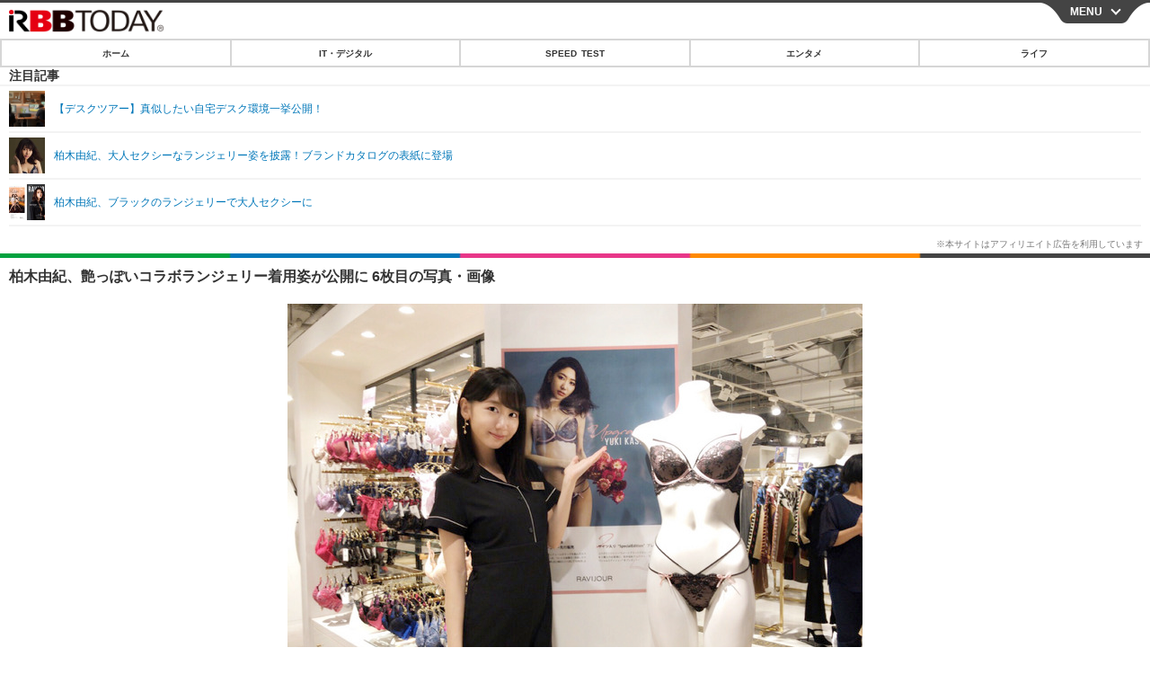

--- FILE ---
content_type: text/javascript;charset=utf-8
request_url: https://id.cxense.com/public/user/id?json=%7B%22identities%22%3A%5B%7B%22type%22%3A%22ckp%22%2C%22id%22%3A%22mkoo7g86lrswmk1j%22%7D%2C%7B%22type%22%3A%22lst%22%2C%22id%22%3A%221fo4fjyxagmjk3mn1ygajyrmc%22%7D%2C%7B%22type%22%3A%22cst%22%2C%22id%22%3A%221fo4fjyxagmjk3mn1ygajyrmc%22%7D%5D%7D&callback=cXJsonpCB4
body_size: 206
content:
/**/
cXJsonpCB4({"httpStatus":200,"response":{"userId":"cx:37wlhlotqnphf3vw9ljna7srs0:bj52cktx7cbg","newUser":false}})

--- FILE ---
content_type: text/javascript;charset=utf-8
request_url: https://p1cluster.cxense.com/p1.js
body_size: 100
content:
cX.library.onP1('1fo4fjyxagmjk3mn1ygajyrmc');
